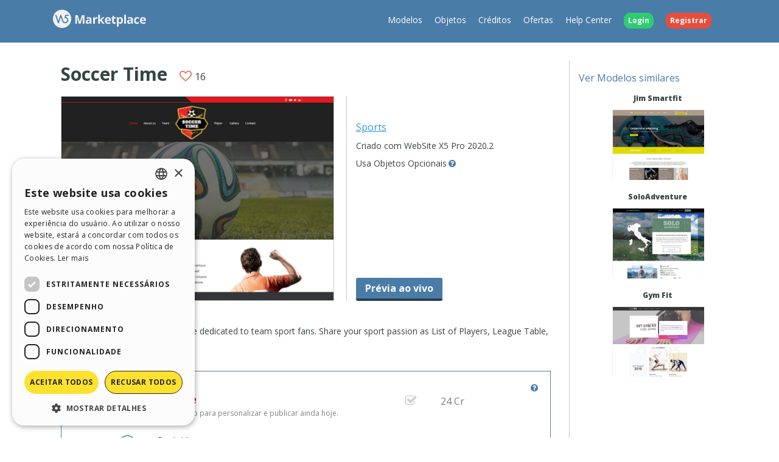

--- FILE ---
content_type: text/html; charset=UTF-8
request_url: https://market.websitex5.com/pt/modelos/2129c5b0-13f2-4405-a12c-13c9d9194d2
body_size: 5234
content:
<!doctype html><html lang="pt-BR" ><head><meta http-equiv="Content-Security-Policy" content="upgrade-insecure-requests"><!-- Google Tag Manager --><script>(function(w,d,s,l,i){w[l]=w[l]||[];w[l].push({'gtm.start':
        new Date().getTime(),event:'gtm.js'});var f=d.getElementsByTagName(s)[0],
        j=d.createElement(s),dl=l!='dataLayer'?'&l='+l:'';j.async=true;j.src=
        'https://www.googletagmanager.com/gtm.js?id='+i+dl;f.parentNode.insertBefore(j,f);
        })(window,document,'script','dataLayer','GTM-7NH3');</script><!-- End Google Tag Manager --><meta charset="UTF-8"><!--[if IE]><meta http-equiv="X-UA-Compatible" content="IE=edge"><![endif]--><meta name="viewport" content="width=device-width, initial-scale=1, maximum-scale=1, user-scalable=no"><title>                                WebSite X5 Marketplace
            </title><link rel="alternate" hreflang="pt" href="https://market.websitex5.com/pt/modelos/2129c5b0-13f2-4405-a12c-13c9d9194d2" /><link href="https://fonts.googleapis.com/css?family=Open+Sans:400,700,800" rel="stylesheet"><link href="https://market.websitex5.com/assets/css/boot.css?v=v3.100.0" rel="stylesheet"><link href="https://market.websitex5.com/assets/css/jquery-ui.min.css?v=v3.100.0" rel="stylesheet"><link href="https://market.websitex5.com/assets/css/ekko-lightbox.css?v=v3.100.0" rel="stylesheet"><script src="https://market.websitex5.com/assets/js/jquery.min.js"></script><script src="https://market.websitex5.com/assets/js/jquery-ui.min.js?v=v3.100.0"></script><script src="https://market.websitex5.com/assets/js/bootstrap.min.js?v=v3.100.0"></script><script src="https://market.websitex5.com/assets/js/main.min.js?v=v3.100.0"></script><script src="https://market.websitex5.com/assets/js/ekko-lightbox.min.js?v=v3.100.0"></script><script type="text/javascript">
                Icm.baseUrl        = 'https://market.websitex5.com/';
                Icm.section        = 'market';
                Icm.language       = 'pt';
                Icm.loggedIn       = 0;
                Icm.routes         = [{"route_name":"buy_agreement_coupon","uri":"buy_agreement\/(:any)\/(:any)\/(:any)\/(:any)","lang":null},{"route_name":"buy_agreement_lk","uri":"buy_agreement\/(:any)\/(:any)\/(:any)","lang":null},{"route_name":"buy_agreement","uri":"buy_agreement\/(:any)\/(:any)","lang":null},{"route_name":"templates_like","uri":"templates\/([a-z|0-9]{8}-[a-z|0-9]{4}-[a-z|0-9]{4}-[a-z|0-9]{4}-[a-z|0-9]{9,12})\/like","lang":null},{"route_name":"templates_unlike","uri":"templates\/([a-z|0-9]{8}-[a-z|0-9]{4}-[a-z|0-9]{4}-[a-z|0-9]{4}-[a-z|0-9]{9,12})\/unlike","lang":null},{"route_name":"login","uri":"en\/login","lang":"en"},{"route_name":"login","uri":"it\/login","lang":"it"},{"route_name":"login","uri":"es\/login","lang":"es"},{"route_name":"login","uri":"de\/anmelden","lang":"de"},{"route_name":"login","uri":"fr\/identifier","lang":"fr"},{"route_name":"login","uri":"ru\/login","lang":"ru"},{"route_name":"login","uri":"pl\/zaloguj-sie","lang":"pl"},{"route_name":"login","uri":"pt\/login","lang":"pt"},{"route_name":"logout","uri":"logout","lang":null},{"route_name":"avatar","uri":"profile\/(:num)\/avatar","lang":null},{"route_name":"search_one_params","uri":"en\/search\/([^\/]+)","lang":"en"},{"route_name":"search_one_params","uri":"it\/cerca\/([^\/]+)","lang":"it"},{"route_name":"search_one_params","uri":"es\/busqueda\/([^\/]+)","lang":"es"},{"route_name":"search_one_params","uri":"de\/suche\/([^\/]+)","lang":"de"},{"route_name":"search_one_params","uri":"fr\/rechercher\/([^\/]+)","lang":"fr"},{"route_name":"search_one_params","uri":"ru\/poisk\/([^\/]+)","lang":"ru"},{"route_name":"search_one_params","uri":"pl\/szukaj\/([^\/]+)","lang":"pl"},{"route_name":"search_one_params","uri":"pt\/pesquisar\/([^\/]+)","lang":"pt"},{"route_name":"search","uri":"en\/search","lang":"en"},{"route_name":"search","uri":"it\/cerca","lang":"it"},{"route_name":"search","uri":"es\/busqueda","lang":"es"},{"route_name":"search","uri":"de\/suche","lang":"de"},{"route_name":"search","uri":"fr\/rechercher","lang":"fr"},{"route_name":"search","uri":"ru\/poisk","lang":"ru"},{"route_name":"search","uri":"pl\/szukaj","lang":"pl"},{"route_name":"search","uri":"pt\/pesquisar","lang":"pt"}];
                Icm.imagesTypes    = ["image\/png","image\/jpg","image\/jpeg","image\/gif","image\/bmp"];
                Icm.maxImageKbSize = 2048;

                //
                $(document).ready(function () {
                    Icm.settings.base_url = 'https://market.websitex5.com/';
                    Icm.settings.user_is_logged = false;
                    Icm.Support.time.base = new Date(2026,0,31,13,47,46,0);
;
                    Icm.settings.asw_nm = 'asw_tk';
                    Icm.settings.asw_tk_n = 'HC_edde935_asw_ck';
                    Icm.settings.asw_tk = '7f1acb5b493a87b48298b585a787e42a';
                    Icm.Support.post.image_init();
                });
            </script><script src="https://market.websitex5.com/assets/js/engine.min.js?v=v3.100.0"></script><script type="text/javascript" src="https://market.websitex5.com/script/l10n/pt/support.js?v=v3.100.0"></script><script type="text/javascript" src="https://market.websitex5.com/script/l10n/pt/api.js?v=v3.100.0"></script><script type="text/javascript" src="https://market.websitex5.com/script/l10n/pt/errors.js?v=v3.100.0"></script><script type="text/javascript">
                                    dataLayer.push({"event":"productDet","eventCategory":"Ecommerce","eventAction":"Product Details","eventLabel":"Sports","ecommerce":{"detail":{"actionField":{"list":"Templates"},"products":[{"name":"Soccer Time","id":"2129c5b0-13f2-4405-a12c-13c9d9194d2","price":24,"brand":"WebSite X5","category":"Templates","variant":""}]}}});
                            </script></head><body class="pt market"><!-- Google Tag Manager (noscript) --><noscript><iframe src="https://www.googletagmanager.com/ns.html?id=GTM-7NH3"
    height="0" width="0" style="display:none;visibility:hidden"></iframe></noscript><!-- End Google Tag Manager (noscript) --><header class="container-fluid"><div class="container"><nav class="navbar row icm-navbar"><div class="navbar-header"><button type="button" class="navbar-toggle collapsed" data-toggle="collapse" data-target="#top_menu"><span class="icon-bar"></span><span class="icon-bar"></span><span class="icon-bar"></span></button><a class="navbar-brand" href="https://market.websitex5.com/pt"><img src="https://d33s48lcrmbkow.cloudfront.net/3.0/market_logo.png" alt="WebSite X5 Market Place"></a></div><div class="collapse navbar-collapse" id="top_menu"><ul class="nav navbar-nav navbar-right"><li><a href="https://market.websitex5.com/pt/modelos">Modelos</a></li><li><a href="https://market.websitex5.com/pt/objetos">Objetos</a></li><li><a href="https://market.websitex5.com/pt/credits">Cr&#233;ditos</a></li><li><a onclick="return Icm.Modal.showLogin(this);" href="https://market.websitex5.com/offers">Ofertas</a></li><li><a href="https://helpcenter.websitex5.com/pt">Help Center</a></li><li class="login"><a href="https://market.websitex5.com/pt/login" onclick="return Icm.Modal.showLogin(this)"><span class="badge badge-success">Login</span></a></li><li class="register"><a href="https://market.websitex5.com/pt/registrar"><span class="badge badge-danger">Registrar</span></a></li></ul></div><!-- /.navbar-collapse --></nav></div></header><section id="content" class="row center-block container layout_right templates detail"><section id="" class="main"><div class="data"><div class="title"><h1>Soccer Time</h1><span><i onclick="Icm.Modal.showLogin(this, {'href': 'https://market.websitex5.com/pt/login'});" id="btn_like" data-id="2129c5b0-13f2-4405-a12c-13c9d9194d2" data-value="0" class="btn_likes fa fa-2x fa-heart-o"></i><span id="likes">16</span></span></div><div class="data_container"><div class="sx"><a href="http://static.incomedia.eu/projects/2129c5b0-13f2-4405-a12c-13c9d9194d2/v1/2129c5b0-13f2-4405-a12c-13c9d9194d2.jpg" data-toggle="lightbox" data-type="image"><img src="http://static.incomedia.eu/projects/2129c5b0-13f2-4405-a12c-13c9d9194d2/v1/2129c5b0-13f2-4405-a12c-13c9d9194d2.jpg" border="0"></a></div><div class="dx"><div><div class="category"><a href="https://market.websitex5.com/pt/modelos/7.Sports">Sports</a></div><div class="made">Criado com WebSite X5 Pro 2020.2</div><div class="objects-used">
                        Usa Objetos Opcionais<i class="fa fa-question-circle" data-trigger="click" data-toggle="tooltip" data-placement="top" data-html="true" title="Alguns&#x20;modelos&#x20;usam&#x20;objetos&#x20;opcionais.&#x20;Veja&#x20;os&#x20;objetos&#x20;inclu&amp;&#x23;237&#x3B;dos&#x20;na&#x20;folha&#x20;&quot;Full&#x20;Template&quot;."></i></div></div><div class="buttons"><a href="https://market.websitex5.com/pt/modelos/pre-visualizacao/2129c5b0-13f2-4405-a12c-13c9d9194d2" class="btn btn-default" target="_blank">Pr&#233;via ao vivo</a></div></div></div><div id="template_description" class="description"><span>Soccer Time is a modern template dedicated to team sport fans. Share your sport passion as List of Players, League Table, Point Table, Player profile!</span></div><a id="show_full_descr">Ler mais</a><div class="clear"></div><div class="buy full info"><div class="icon"><i class="fa fa-pencil-square fa-3x"></i></div><div class="data"><div class="title">WebSite X5 Templates</div><div class="description">
                    Um WebSite X5 Template &#233; um website completo com imagens, estilos e p&#225;ginas de exemplo. <br><br>&#201; um projeto criado com o WebSite X5 e quando voc&#234; o adquire, encontrar&#225; o Template na lista dos dispon&#237;veis no software, na categoria <i>Licenciado</i> da janela de sele&#231;&#227;o de Templates.<br><br>Na ficha do pedido de compra do Template voc&#234; tamb&#233;m poder&#225; marcar para adicionar os Objetos Opcionais usados no projeto, que voc&#234; ainda n&#227;o possua. O total do pedido ser&#225; alterado de acordo com os itens selecionados.<br><br> Assim que a transa&#231;&#227;o tiver sido completada, os Objetos Opcionais estar&#227;o dispon&#237;veis no software, em <i>Gerenciamento de Objetos > Licenciado </i>.<br> Se voc&#234; deixar tudo desmarcado, ir&#225; continuar com a compra s&#243; do Template.
                </div><div class="button"><a onclick="$('.buy.full').show();$(this).parent().parent().parent().hide();" class="btn btn-primary">Entendi</a></div></div></div><div class="buy full"><div class="icon"><i class="fa fa-pencil-square fa-3x"></i></div><div class="data"><span class="icon-info fa fa-question-circle" onclick="$('.buy.full.info').show();$(this).parent().parent().hide();"></span><div class="full"><div class="title">Soccer Time</div><div class="description">Um website completo para personalizar e publicar ainda hoje.</div><div class="check"><input type="checkbox" id="full_template" checked disabled /><label for="full_template" class="fa fa-2x fa-square-o"></label></div><div data-id="full" data-value="24" class="price ">
                        24 Cr
                                            </div></div><div class="object"><div class="icon"><i class="fa fa-2x fa-cube"></i></div><div class="text">Social Icons</div><div class="preview"><a href="https://market.websitex5.com/pt/objetos/pre-visualizacao/2fa6ad7e-14df-4331-a297-f8c323aea4" target="_blank">O que &#233; isto?</a></div><div class="check"></div><div data-id="full_object_2fa6ad7e-14df-4331-a297-f8c323aea4" data-value="0"  class="price ">
                                    Gr&#225;tis
                                                                    </div></div><div class="object"><div class="icon"><i class="fa fa-2x fa-cube"></i></div><div class="text">Masonry</div><div class="preview"><a href="https://market.websitex5.com/pt/objetos/pre-visualizacao/39976c19-3123-4a69-b368-3abb553df8f" target="_blank">O que &#233; isto?</a></div><div class="check"></div><div data-id="full_object_39976c19-3123-4a69-b368-3abb553df8f" data-value="20"  class="price ">
                                    20 Cr
                                                                    </div></div><div class="object"><div class="icon"><i class="fa fa-2x fa-cube"></i></div><div class="text">Google Maps</div><div class="preview"><a href="https://market.websitex5.com/pt/objetos/pre-visualizacao/3cf33897-195f-4685-bcdb-75492dfdb6" target="_blank">O que &#233; isto?</a></div><div class="check"></div><div data-id="full_object_3cf33897-195f-4685-bcdb-75492dfdb6" data-value="0"  class="price ">
                                    Gr&#225;tis
                                                                    </div></div><div class="object"><div class="icon"><i class="fa fa-2x fa-cube"></i></div><div class="text">Simple Separator</div><div class="preview"><a href="https://market.websitex5.com/pt/objetos/pre-visualizacao/962af960-3184-4db6-954c-24215440ca9" target="_blank">O que &#233; isto?</a></div><div class="check"></div><div data-id="full_object_962af960-3184-4db6-954c-24215440ca9" data-value="0"  class="price ">
                                    Gr&#225;tis
                                                                    </div></div><div class="object"><div class="icon"><i class="fa fa-2x fa-cube"></i></div><div class="text">Skill Bar</div><div class="preview"><a href="https://market.websitex5.com/pt/objetos/pre-visualizacao/fbc49af5-249f-4ae6-a303-38247c0e4b0" target="_blank">O que &#233; isto?</a></div><div class="check"></div><div data-id="full_object_fbc49af5-249f-4ae6-a303-38247c0e4b0" data-value="16"  class="price ">
                                    16 Cr
                                                                    </div></div><div class="total"><div class="title">Total</div><div class="price"></div><div class="button"><a data-what="x5templates" id="btnBuy-2129c5b0-13f2-4405-a12c-13c9d9194d2" data-id="2129c5b0-13f2-4405-a12c-13c9d9194d2" data-lk="" data-url="" data-label="itemlist_buy" onclick="return Icm.Support.livePreview.buyPopupAfterLogin(this,'Comprar');" class="btn btn-danger ">&nbsp;Comprar</a></div></div></div></div><div class="footer">
            Precisa de ajuda? <a href="https://market.websitex5.com/pt/faq#templates"><br> Ver a p&#225;gina de FAQ</a>&nbsp;-&nbsp;<a href="https://helpcenter.websitex5.com/pt/post/new">Postar uma pergunta</a></div></div></section><section class="right"><div class="content"><aside class="related col-xs-12"><h1>Ver Modelos similares</h1><div class="items"><article class="item project"><div class="title">Jim Smartfit</div><div class="image_container"><div class="image"><img class="gallery-image" src="http://static.incomedia.eu/projects/30bd69a6-118e-440f-bd77-2772cf0bddc/v1/30bd69a6-118e-440f-bd77-2772cf0bddc.jpg" /></div><div class="content"><a class="bar" href="https://market.websitex5.com/pt/modelos/30bd69a6-118e-440f-bd77-2772cf0bddc" target="_blank">Informa&#231;&#245;es</a></div></div></article></div><div class="items"><article class="item project"><div class="title">SoloAdventure</div><div class="image_container"><div class="image"><img class="gallery-image" src="http://static.incomedia.eu/projects/1cfdefc4-1e2c-4165-8f9f-1039e8e816e/v1/1cfdefc4-1e2c-4165-8f9f-1039e8e816e.jpg" /></div><div class="content"><a class="bar" href="https://market.websitex5.com/pt/modelos/1cfdefc4-1e2c-4165-8f9f-1039e8e816e" target="_blank">Informa&#231;&#245;es</a></div></div></article></div><div class="items"><article class="item project"><div class="title">Gym Fit</div><div class="image_container"><div class="image"><img class="gallery-image" src="http://static.incomedia.eu/projects/18220e73-1a77-43be-82e6-8ce55e3f93/v1/18220e73-1a77-43be-82e6-8ce55e3f93.jpg" /></div><div class="content"><a class="bar" href="https://market.websitex5.com/pt/modelos/18220e73-1a77-43be-82e6-8ce55e3f93" target="_blank">Informa&#231;&#245;es</a></div></div></article></div></aside></div></section></section><footer><section class="top container-fluid"><div class="container"><div class="row"><nav><div><div class="title">HELP CENTER</div><ul class="fa-ul"><li><i class="fa-li fa fa-caret-right"></i><a href="https://guide.websitex5.com/" target="_blank">Guias</a></li><li><i class="fa-li fa fa-caret-right"></i><a href="https://helpcenter.websitex5.com/pt/comunidade-usuarios">Comunidade</a></li><li><i class="fa-li fa fa-caret-right"></i><a href="https://helpcenter.websitex5.com/pt/galeria">Websites de usu&#225;rios</a></li></ul></div></nav><nav><div><div class="title">MARKETPLACE</div><ul class="fa-ul"><li><i class="fa-li fa fa-caret-right"></i><a href="https://market.websitex5.com/pt/modelos">Modelos</a></li><li><i class="fa-li fa fa-caret-right"></i><a href="https://market.websitex5.com/pt/objetos">Objetos</a></li><li><i class="fa-li fa fa-caret-right"></i><a href="https://market.websitex5.com/pt/credits">Cr&#233;ditos</a></li><li><i class="fa-li fa fa-caret-right"></i><a onclick="return Icm.Modal.showLogin(this);" href="https://market.websitex5.com/offers" ">Ofertas</a></li></ul></div></nav><nav><div><div class="title">PERFIL</div><ul class="fa-ul"><li><i class="fa-li fa fa-caret-right"></i><a  onclick="return Icm.Modal.showLogin(this, {noModal: true});" href="https://helpcenter.websitex5.com/profile/written" >Meus posts</a></li><li><i class="fa-li fa fa-caret-right"></i><a  onclick="return Icm.Modal.showLogin(this, {noModal: true});" href="https://helpcenter.websitex5.com/profile/licences" >Minhas licen&#231;as</a></li><li><i class="fa-li fa fa-caret-right"></i><a  onclick="return Icm.Modal.showLogin(this, {noModal: true});" href="https://helpcenter.websitex5.com/profile/downloads" >Download</a></li><li><i class="fa-li fa fa-caret-right"></i><a  onclick="return Icm.Modal.showLogin(this, {noModal: true});" href="https://helpcenter.websitex5.com/webhosting" >Hospedagem Web</a></li><li><i class="fa-li fa fa-caret-right"></i><a  onclick="return Icm.Modal.showLogin(this, {noModal: true});" href="https://helpcenter.websitex5.com/profile/credits" >Meus Cr&#233;ditos</a></li></ul></div></nav><nav><div><div class="title">OUTROS SITES</div><ul class="fa-ul"><li><i class="fa-li fa fa-circle-thin"></i><a target="_blank" href="https://www.incomedia.eu">Incomedia</a></li><li><i class="fa-li fa fa-circle-thin"></i><a target="_blank" href="http://www.websitex5.com/">WebSite X5</a></li><li><i class="fa-li fa fa-circle-thin"></i><a target="_blank" href="http://www.webanimator.com/">WebAnimator</a></li></ul></div></nav></div></div></section><section class="bottom container-fluid"><div class="container"><div class="row"><div class="logo"><img src="https://d33s48lcrmbkow.cloudfront.net/3.0/logo_footer.png" alt="Incomedia" title="Incomedia"></div><div class="languages"><ul id="change_language"><li><a href="https://market.websitex5.com/en/templates/2129c5b0-13f2-4405-a12c-13c9d9194d2"><img class="flags flags_en" src="https://d33s48lcrmbkow.cloudfront.net/1x1.png" /> English</a></li><li><a href="https://market.websitex5.com/it/template/2129c5b0-13f2-4405-a12c-13c9d9194d2"><img class="flags flags_it" src="https://d33s48lcrmbkow.cloudfront.net/1x1.png" /> Italiano</a></li><li><a href="https://market.websitex5.com/es/plantillas/2129c5b0-13f2-4405-a12c-13c9d9194d2"><img class="flags flags_es" src="https://d33s48lcrmbkow.cloudfront.net/1x1.png" /> Espa&ntilde;ol</a></li><li><a href="https://market.websitex5.com/de/vorlagen/2129c5b0-13f2-4405-a12c-13c9d9194d2"><img class="flags flags_de" src="https://d33s48lcrmbkow.cloudfront.net/1x1.png" /> Deutsch</a></li><li><a href="https://market.websitex5.com/fr/modeles/2129c5b0-13f2-4405-a12c-13c9d9194d2"><img class="flags flags_fr" src="https://d33s48lcrmbkow.cloudfront.net/1x1.png" /> Fran&ccedil;ais</a></li><li><a href="https://market.websitex5.com/ru/shablon/2129c5b0-13f2-4405-a12c-13c9d9194d2"><img class="flags flags_ru" src="https://d33s48lcrmbkow.cloudfront.net/1x1.png" /> Pусски&#1081;</a></li><li><a href="https://market.websitex5.com/pl/wzorce/2129c5b0-13f2-4405-a12c-13c9d9194d2"><img class="flags flags_pl" src="https://d33s48lcrmbkow.cloudfront.net/1x1.png" /> Polski</a></li></ul><button onclick="Icm.Support.showLanguageSelection()" id="btn_change_language"><img class="flags flags_pt" src="https://d33s48lcrmbkow.cloudfront.net/1x1.png" alt="Portugu&ecirc;s BR"> Portugu&ecirc;s BR
                                        <i class="language-selection-icon fa fa-caret-up"></i></button></div><div class="copy">Copyright &copy; 2026 <a href="http://www.incomedia.eu" rel="nofollow" target="_blank">Incomedia s.r.l.</a> Todos os direitos reservados. P.IVA IT07514640015</div><nav>Termos de Uso WebSite X5: <a target="_blank" title="Termos de Uso WebSite X5 Help Center / Marketplace" rel="nofollow" href="http://www.incomedia.eu/terms_answers">Help Center / Marketplace</a>, <a target="_blank" title="Termos de Uso WebSite X5 Templates" rel="nofollow" href="http://www.incomedia.eu/terms_templates">Templates</a>, <a target="_blank" title="Termos de Uso WebSite X5 Objects" rel="nofollow" href="http://www.incomedia.eu/terms_objects">Objects</a> | <a target="_blank" title="Pol&#237;tica de Privacidade" rel="nofollow" href="http://www.incomedia.eu/privacy">Pol&#237;tica de Privacidade</a></nav><p>Este site cont&#233;m conte&#250;do coment&#225;rios e opini&#245;es eviados por usu&#225;rios, e &#233; apenas para fins informativos. Incomedia isenta de toda e qualquer responsabilidade pelos atos, omiss&#245;es e conduta de terceiros em conex&#227;o com ou relacionadas ao seu uso do site. Todas as mensagens e uso do conte&#250;do deste site est&#227;o sujeitos aos Termos de Uso Incomedia.</p></div></div></section></footer><script type="text/javascript">
        //$(document).ready(function () {
        //    $(document).on('click', '[data-toggle="lightbox"]', function(event) {
        //        event.preventDefault();
        //        $(this).ekkoLightbox();
        //    });
        //});

        $('[data-toggle="lightbox"]').click(function(event) {
            event.preventDefault();
            $(this).ekkoLightbox();
        });
    </script><script type="text/javascript">
        $(document).ready(function () {
            Icm.Template.init();
            Icm.Template.setDescriptionHeight(76);
            Icm.Template.initShowMore("template_description");
        });

        $(".templates .item .image_container").hover(function(event) {
            $(this).find('.content').fadeIn();
        });

        $(".templates .item .image_container").mouseleave(function(event) {
            $(this).find('.content').fadeOut();
        })
    </script></body></html>